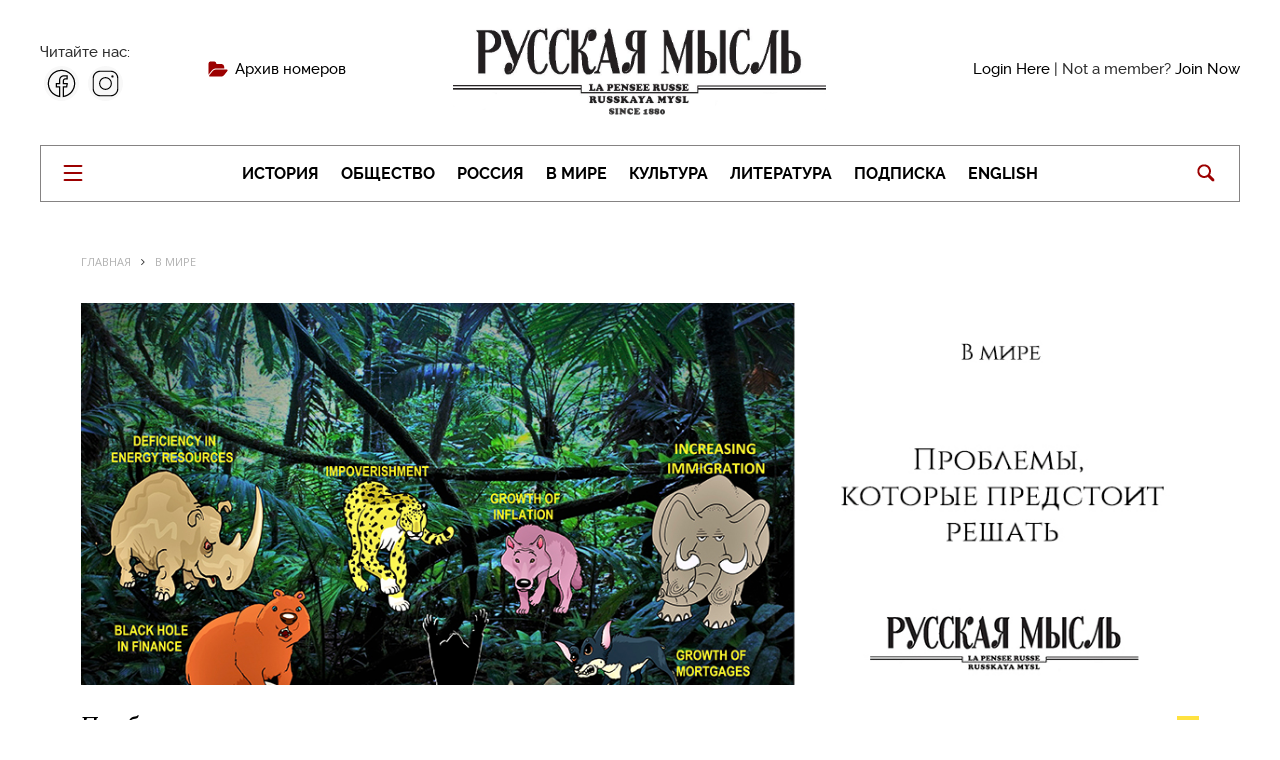

--- FILE ---
content_type: text/javascript
request_url: https://russianmind.com/wp-content/plugins/wp-slick-slider/js/jquery-cycle.min.js?ver=6.8.3
body_size: 31478
content:
/*
 * jQuery Cycle Plugin (with Transition Definitions)
 * Examples and documentation at: http://jquery.malsup.com/cycle/
 * Copyright (c) 2007-2010 M. Alsup
 * Version: 2.94 (20-DEC-2010)
 * Dual licensed under the MIT and GPL licenses.
 * http://jquery.malsup.com/license.html
 * Requires: jQuery v1.2.6 or later
 */
(function($){var ver="2.94";if($.support==undefined){$.support={opacity:!($.browser.msie)};}function debug(s){if($.fn.cycle.debug){log(s);}}function log(){if(window.console&&window.console.log){window.console.log("[cycle] "+Array.prototype.join.call(arguments," "));}}$.fn.cycle=function(options,arg2){var o={s:this.selector,c:this.context};if(this.length===0&&options!="stop"){if(!$.isReady&&o.s){log("DOM not ready, queuing slideshow");$(function(){$(o.s,o.c).cycle(options,arg2);});return this;}log("terminating; zero elements found by selector"+($.isReady?"":" (DOM not ready)"));return this;}return this.each(function(){var opts=handleArguments(this,options,arg2);if(opts===false){return;}opts.updateActivePagerLink=opts.updateActivePagerLink||$.fn.cycle.updateActivePagerLink;if(this.cycleTimeout){clearTimeout(this.cycleTimeout);}this.cycleTimeout=this.cyclePause=0;var $cont=$(this);var $slides=opts.slideExpr?$(opts.slideExpr,this):$cont.children();var els=$slides.get();if(els.length<2){log("terminating; too few slides: "+els.length);return;}var opts2=buildOptions($cont,$slides,els,opts,o);if(opts2===false){return;}var startTime=opts2.continuous?10:getTimeout(els[opts2.currSlide],els[opts2.nextSlide],opts2,!opts2.backwards);if(startTime){startTime+=(opts2.delay||0);if(startTime<10){startTime=10;}debug("first timeout: "+startTime);this.cycleTimeout=setTimeout(function(){go(els,opts2,0,!opts.backwards);},startTime);}});};function handleArguments(cont,options,arg2){if(cont.cycleStop==undefined){cont.cycleStop=0;}if(options===undefined||options===null){options={};}if(options.constructor==String){switch(options){case"destroy":case"stop":var opts=$(cont).data("cycle.opts");if(!opts){return false;}cont.cycleStop++;if(cont.cycleTimeout){clearTimeout(cont.cycleTimeout);}cont.cycleTimeout=0;$(cont).removeData("cycle.opts");if(options=="destroy"){destroy(opts);}return false;case"toggle":cont.cyclePause=(cont.cyclePause===1)?0:1;checkInstantResume(cont.cyclePause,arg2,cont);return false;case"pause":cont.cyclePause=1;return false;case"resume":cont.cyclePause=0;checkInstantResume(false,arg2,cont);return false;case"prev":case"next":var opts=$(cont).data("cycle.opts");if(!opts){log('options not found, "prev/next" ignored');return false;}$.fn.cycle[options](opts);return false;default:options={fx:options};}return options;}else{if(options.constructor==Number){var num=options;options=$(cont).data("cycle.opts");if(!options){log("options not found, can not advance slide");return false;}if(num<0||num>=options.elements.length){log("invalid slide index: "+num);return false;}options.nextSlide=num;if(cont.cycleTimeout){clearTimeout(cont.cycleTimeout);cont.cycleTimeout=0;}if(typeof arg2=="string"){options.oneTimeFx=arg2;}go(options.elements,options,1,num>=options.currSlide);return false;}}return options;function checkInstantResume(isPaused,arg2,cont){if(!isPaused&&arg2===true){var options=$(cont).data("cycle.opts");if(!options){log("options not found, can not resume");return false;}if(cont.cycleTimeout){clearTimeout(cont.cycleTimeout);cont.cycleTimeout=0;}go(options.elements,options,1,!options.backwards);}}}function removeFilter(el,opts){if(!$.support.opacity&&opts.cleartype&&el.style.filter){try{el.style.removeAttribute("filter");}catch(smother){}}}function destroy(opts){if(opts.next){$(opts.next).unbind(opts.prevNextEvent);}if(opts.prev){$(opts.prev).unbind(opts.prevNextEvent);}if(opts.pager||opts.pagerAnchorBuilder){$.each(opts.pagerAnchors||[],function(){this.unbind().remove();});}opts.pagerAnchors=null;if(opts.destroy){opts.destroy(opts);}}function buildOptions($cont,$slides,els,options,o){var opts=$.extend({},$.fn.cycle.defaults,options||{},$.metadata?$cont.metadata():$.meta?$cont.data():{});if(opts.autostop){opts.countdown=opts.autostopCount||els.length;}var cont=$cont[0];$cont.data("cycle.opts",opts);opts.$cont=$cont;opts.stopCount=cont.cycleStop;opts.elements=els;opts.before=opts.before?[opts.before]:[];opts.after=opts.after?[opts.after]:[];opts.after.unshift(function(){opts.busy=0;});if(!$.support.opacity&&opts.cleartype){opts.after.push(function(){removeFilter(this,opts);});}if(opts.continuous){opts.after.push(function(){go(els,opts,0,!opts.backwards);});}saveOriginalOpts(opts);if(!$.support.opacity&&opts.cleartype&&!opts.cleartypeNoBg){clearTypeFix($slides);}if($cont.css("position")=="static"){$cont.css("position","relative");}if(opts.width){$cont.width(opts.width);}if(opts.height&&opts.height!="auto"){$cont.height(opts.height);}if(opts.startingSlide){opts.startingSlide=parseInt(opts.startingSlide);}else{if(opts.backwards){opts.startingSlide=els.length-1;}}if(opts.random){opts.randomMap=[];for(var i=0;i<els.length;i++){opts.randomMap.push(i);}opts.randomMap.sort(function(a,b){return Math.random()-0.5;});opts.randomIndex=1;opts.startingSlide=opts.randomMap[1];}else{if(opts.startingSlide>=els.length){opts.startingSlide=0;}}opts.currSlide=opts.startingSlide||0;var first=opts.startingSlide;$slides.css({position:"absolute",top:0,left:0}).hide().each(function(i){var z;if(opts.backwards){z=first?i<=first?els.length+(i-first):first-i:els.length-i;}else{z=first?i>=first?els.length-(i-first):first-i:els.length-i;}$(this).css("z-index",z);});$(els[first]).css("opacity",1).show();removeFilter(els[first],opts);if(opts.fit&&opts.width){$slides.width(opts.width);}if(opts.fit&&opts.height&&opts.height!="auto"){$slides.height(opts.height);}var reshape=opts.containerResize&&!$cont.innerHeight();if(reshape){var maxw=0,maxh=0;for(var j=0;j<els.length;j++){var $e=$(els[j]),e=$e[0],w=$e.outerWidth(),h=$e.outerHeight();if(!w){w=e.offsetWidth||e.width||$e.attr("width");}if(!h){h=e.offsetHeight||e.height||$e.attr("height");}maxw=w>maxw?w:maxw;maxh=h>maxh?h:maxh;}if(maxw>0&&maxh>0){$cont.css({width:maxw+"px",height:maxh+"px"});}}if(opts.pause){$cont.hover(function(){this.cyclePause++;},function(){this.cyclePause--;});}if(supportMultiTransitions(opts)===false){return false;}var requeue=false;options.requeueAttempts=options.requeueAttempts||0;$slides.each(function(){var $el=$(this);this.cycleH=(opts.fit&&opts.height)?opts.height:($el.height()||this.offsetHeight||this.height||$el.attr("height")||0);this.cycleW=(opts.fit&&opts.width)?opts.width:($el.width()||this.offsetWidth||this.width||$el.attr("width")||0);if($el.is("img")){var loadingIE=($.browser.msie&&this.cycleW==28&&this.cycleH==30&&!this.complete);var loadingFF=($.browser.mozilla&&this.cycleW==34&&this.cycleH==19&&!this.complete);var loadingOp=($.browser.opera&&((this.cycleW==42&&this.cycleH==19)||(this.cycleW==37&&this.cycleH==17))&&!this.complete);var loadingOther=(this.cycleH==0&&this.cycleW==0&&!this.complete);if(loadingIE||loadingFF||loadingOp||loadingOther){if(o.s&&opts.requeueOnImageNotLoaded&&++options.requeueAttempts<100){log(options.requeueAttempts," - img slide not loaded, requeuing slideshow: ",this.src,this.cycleW,this.cycleH);setTimeout(function(){$(o.s,o.c).cycle(options);},opts.requeueTimeout);requeue=true;return false;}else{log("could not determine size of image: "+this.src,this.cycleW,this.cycleH);}}}return true;});if(requeue){return false;}opts.cssBefore=opts.cssBefore||{};opts.animIn=opts.animIn||{};opts.animOut=opts.animOut||{};$slides.not(":eq("+first+")").css(opts.cssBefore);if(opts.cssFirst){$($slides[first]).css(opts.cssFirst);}if(opts.timeout){opts.timeout=parseInt(opts.timeout);if(opts.speed.constructor==String){opts.speed=$.fx.speeds[opts.speed]||parseInt(opts.speed);}if(!opts.sync){opts.speed=opts.speed/2;}var buffer=opts.fx=="shuffle"?500:250;while((opts.timeout-opts.speed)<buffer){opts.timeout+=opts.speed;}}if(opts.easing){opts.easeIn=opts.easeOut=opts.easing;}if(!opts.speedIn){opts.speedIn=opts.speed;}if(!opts.speedOut){opts.speedOut=opts.speed;}opts.slideCount=els.length;opts.currSlide=opts.lastSlide=first;if(opts.random){if(++opts.randomIndex==els.length){opts.randomIndex=0;}opts.nextSlide=opts.randomMap[opts.randomIndex];}else{if(opts.backwards){opts.nextSlide=opts.startingSlide==0?(els.length-1):opts.startingSlide-1;}else{opts.nextSlide=opts.startingSlide>=(els.length-1)?0:opts.startingSlide+1;}}if(!opts.multiFx){var init=$.fn.cycle.transitions[opts.fx];if($.isFunction(init)){init($cont,$slides,opts);}else{if(opts.fx!="custom"&&!opts.multiFx){log("unknown transition: "+opts.fx,"; slideshow terminating");return false;}}}var e0=$slides[first];if(opts.before.length){opts.before[0].apply(e0,[e0,e0,opts,true]);}if(opts.after.length>1){opts.after[1].apply(e0,[e0,e0,opts,true]);}if(opts.next){$(opts.next).bind(opts.prevNextEvent,function(){return advance(opts,1);});}if(opts.prev){$(opts.prev).bind(opts.prevNextEvent,function(){return advance(opts,0);});}if(opts.pager||opts.pagerAnchorBuilder){buildPager(els,opts);}exposeAddSlide(opts,els);return opts;}function saveOriginalOpts(opts){opts.original={before:[],after:[]};opts.original.cssBefore=$.extend({},opts.cssBefore);opts.original.cssAfter=$.extend({},opts.cssAfter);opts.original.animIn=$.extend({},opts.animIn);opts.original.animOut=$.extend({},opts.animOut);$.each(opts.before,function(){opts.original.before.push(this);});$.each(opts.after,function(){opts.original.after.push(this);});}function supportMultiTransitions(opts){var i,tx,txs=$.fn.cycle.transitions;if(opts.fx.indexOf(",")>0){opts.multiFx=true;opts.fxs=opts.fx.replace(/\s*/g,"").split(",");for(i=0;i<opts.fxs.length;i++){var fx=opts.fxs[i];tx=txs[fx];if(!tx||!txs.hasOwnProperty(fx)||!$.isFunction(tx)){log("discarding unknown transition: ",fx);opts.fxs.splice(i,1);i--;}}if(!opts.fxs.length){log("No valid transitions named; slideshow terminating.");return false;}}else{if(opts.fx=="all"){opts.multiFx=true;opts.fxs=[];for(p in txs){tx=txs[p];if(txs.hasOwnProperty(p)&&$.isFunction(tx)){opts.fxs.push(p);}}}}if(opts.multiFx&&opts.randomizeEffects){var r1=Math.floor(Math.random()*20)+30;for(i=0;i<r1;i++){var r2=Math.floor(Math.random()*opts.fxs.length);opts.fxs.push(opts.fxs.splice(r2,1)[0]);}debug("randomized fx sequence: ",opts.fxs);}return true;}function exposeAddSlide(opts,els){opts.addSlide=function(newSlide,prepend){var $s=$(newSlide),s=$s[0];if(!opts.autostopCount){opts.countdown++;}els[prepend?"unshift":"push"](s);if(opts.els){opts.els[prepend?"unshift":"push"](s);}opts.slideCount=els.length;$s.css("position","absolute");$s[prepend?"prependTo":"appendTo"](opts.$cont);if(prepend){opts.currSlide++;opts.nextSlide++;}if(!$.support.opacity&&opts.cleartype&&!opts.cleartypeNoBg){clearTypeFix($s);}if(opts.fit&&opts.width){$s.width(opts.width);}if(opts.fit&&opts.height&&opts.height!="auto"){$s.height(opts.height);}s.cycleH=(opts.fit&&opts.height)?opts.height:$s.height();s.cycleW=(opts.fit&&opts.width)?opts.width:$s.width();$s.css(opts.cssBefore);if(opts.pager||opts.pagerAnchorBuilder){$.fn.cycle.createPagerAnchor(els.length-1,s,$(opts.pager),els,opts);}if($.isFunction(opts.onAddSlide)){opts.onAddSlide($s);}else{$s.hide();}};}$.fn.cycle.resetState=function(opts,fx){fx=fx||opts.fx;opts.before=[];opts.after=[];opts.cssBefore=$.extend({},opts.original.cssBefore);opts.cssAfter=$.extend({},opts.original.cssAfter);opts.animIn=$.extend({},opts.original.animIn);opts.animOut=$.extend({},opts.original.animOut);opts.fxFn=null;$.each(opts.original.before,function(){opts.before.push(this);});$.each(opts.original.after,function(){opts.after.push(this);});var init=$.fn.cycle.transitions[fx];if($.isFunction(init)){init(opts.$cont,$(opts.elements),opts);}};function go(els,opts,manual,fwd){if(manual&&opts.busy&&opts.manualTrump){debug("manualTrump in go(), stopping active transition");$(els).stop(true,true);opts.busy=false;}if(opts.busy){debug("transition active, ignoring new tx request");return;}var p=opts.$cont[0],curr=els[opts.currSlide],next=els[opts.nextSlide];if(p.cycleStop!=opts.stopCount||p.cycleTimeout===0&&!manual){return;}if(!manual&&!p.cyclePause&&!opts.bounce&&((opts.autostop&&(--opts.countdown<=0))||(opts.nowrap&&!opts.random&&opts.nextSlide<opts.currSlide))){if(opts.end){opts.end(opts);}return;}var changed=false;if((manual||!p.cyclePause)&&(opts.nextSlide!=opts.currSlide)){changed=true;var fx=opts.fx;curr.cycleH=curr.cycleH||$(curr).height();curr.cycleW=curr.cycleW||$(curr).width();next.cycleH=next.cycleH||$(next).height();next.cycleW=next.cycleW||$(next).width();if(opts.multiFx){if(opts.lastFx==undefined||++opts.lastFx>=opts.fxs.length){opts.lastFx=0;}fx=opts.fxs[opts.lastFx];opts.currFx=fx;}if(opts.oneTimeFx){fx=opts.oneTimeFx;opts.oneTimeFx=null;}$.fn.cycle.resetState(opts,fx);if(opts.before.length){$.each(opts.before,function(i,o){if(p.cycleStop!=opts.stopCount){return;}o.apply(next,[curr,next,opts,fwd]);});}var after=function(){$.each(opts.after,function(i,o){if(p.cycleStop!=opts.stopCount){return;}o.apply(next,[curr,next,opts,fwd]);});};debug("tx firing; currSlide: "+opts.currSlide+"; nextSlide: "+opts.nextSlide);opts.busy=1;if(opts.fxFn){opts.fxFn(curr,next,opts,after,fwd,manual&&opts.fastOnEvent);}else{if($.isFunction($.fn.cycle[opts.fx])){$.fn.cycle[opts.fx](curr,next,opts,after,fwd,manual&&opts.fastOnEvent);}else{$.fn.cycle.custom(curr,next,opts,after,fwd,manual&&opts.fastOnEvent);}}}if(changed||opts.nextSlide==opts.currSlide){opts.lastSlide=opts.currSlide;if(opts.random){opts.currSlide=opts.nextSlide;if(++opts.randomIndex==els.length){opts.randomIndex=0;}opts.nextSlide=opts.randomMap[opts.randomIndex];if(opts.nextSlide==opts.currSlide){opts.nextSlide=(opts.currSlide==opts.slideCount-1)?0:opts.currSlide+1;}}else{if(opts.backwards){var roll=(opts.nextSlide-1)<0;if(roll&&opts.bounce){opts.backwards=!opts.backwards;opts.nextSlide=1;opts.currSlide=0;}else{opts.nextSlide=roll?(els.length-1):opts.nextSlide-1;opts.currSlide=roll?0:opts.nextSlide+1;}}else{var roll=(opts.nextSlide+1)==els.length;if(roll&&opts.bounce){opts.backwards=!opts.backwards;opts.nextSlide=els.length-2;opts.currSlide=els.length-1;}else{opts.nextSlide=roll?0:opts.nextSlide+1;opts.currSlide=roll?els.length-1:opts.nextSlide-1;}}}}if(changed&&opts.pager){opts.updateActivePagerLink(opts.pager,opts.currSlide,opts.activePagerClass);}var ms=0;if(opts.timeout&&!opts.continuous){ms=getTimeout(els[opts.currSlide],els[opts.nextSlide],opts,fwd);}else{if(opts.continuous&&p.cyclePause){ms=10;}}if(ms>0){p.cycleTimeout=setTimeout(function(){go(els,opts,0,!opts.backwards);},ms);}}$.fn.cycle.updateActivePagerLink=function(pager,currSlide,clsName){$(pager).each(function(){$(this).children().removeClass(clsName).eq(currSlide).addClass(clsName);});};function getTimeout(curr,next,opts,fwd){if(opts.timeoutFn){var t=opts.timeoutFn.call(curr,curr,next,opts,fwd);while((t-opts.speed)<250){t+=opts.speed;}debug("calculated timeout: "+t+"; speed: "+opts.speed);if(t!==false){return t;}}return opts.timeout;}$.fn.cycle.next=function(opts){advance(opts,1);};$.fn.cycle.prev=function(opts){advance(opts,0);};function advance(opts,moveForward){var val=moveForward?1:-1;var els=opts.elements;var p=opts.$cont[0],timeout=p.cycleTimeout;if(timeout){clearTimeout(timeout);p.cycleTimeout=0;}if(opts.random&&val<0){opts.randomIndex--;if(--opts.randomIndex==-2){opts.randomIndex=els.length-2;}else{if(opts.randomIndex==-1){opts.randomIndex=els.length-1;}}opts.nextSlide=opts.randomMap[opts.randomIndex];}else{if(opts.random){opts.nextSlide=opts.randomMap[opts.randomIndex];}else{opts.nextSlide=opts.currSlide+val;if(opts.nextSlide<0){if(opts.nowrap){return false;}opts.nextSlide=els.length-1;}else{if(opts.nextSlide>=els.length){if(opts.nowrap){return false;}opts.nextSlide=0;}}}}var cb=opts.onPrevNextEvent||opts.prevNextClick;if($.isFunction(cb)){cb(val>0,opts.nextSlide,els[opts.nextSlide]);}go(els,opts,1,moveForward);return false;}function buildPager(els,opts){var $p=$(opts.pager);$.each(els,function(i,o){$.fn.cycle.createPagerAnchor(i,o,$p,els,opts);});opts.updateActivePagerLink(opts.pager,opts.startingSlide,opts.activePagerClass);}$.fn.cycle.createPagerAnchor=function(i,el,$p,els,opts){var a;if($.isFunction(opts.pagerAnchorBuilder)){a=opts.pagerAnchorBuilder(i,el);debug("pagerAnchorBuilder("+i+", el) returned: "+a);}else{a='<a href="#">'+(i+1)+"</a>";}if(!a){return;}var $a=$(a);if($a.parents("body").length===0){var arr=[];if($p.length>1){$p.each(function(){var $clone=$a.clone(true);$(this).append($clone);arr.push($clone[0]);});$a=$(arr);}else{$a.appendTo($p);}}opts.pagerAnchors=opts.pagerAnchors||[];opts.pagerAnchors.push($a);$a.bind(opts.pagerEvent,function(e){e.preventDefault();opts.nextSlide=i;var p=opts.$cont[0],timeout=p.cycleTimeout;if(timeout){clearTimeout(timeout);p.cycleTimeout=0;}var cb=opts.onPagerEvent||opts.pagerClick;if($.isFunction(cb)){cb(opts.nextSlide,els[opts.nextSlide]);}go(els,opts,1,opts.currSlide<i);});if(!/^click/.test(opts.pagerEvent)&&!opts.allowPagerClickBubble){$a.bind("click.cycle",function(){return false;});}if(opts.pauseOnPagerHover){$a.hover(function(){opts.$cont[0].cyclePause++;},function(){opts.$cont[0].cyclePause--;});}};$.fn.cycle.hopsFromLast=function(opts,fwd){var hops,l=opts.lastSlide,c=opts.currSlide;if(fwd){hops=c>l?c-l:opts.slideCount-l;}else{hops=c<l?l-c:l+opts.slideCount-c;}return hops;};function clearTypeFix($slides){debug("applying clearType background-color hack");function hex(s){s=parseInt(s).toString(16);return s.length<2?"0"+s:s;}function getBg(e){for(;e&&e.nodeName.toLowerCase()!="html";e=e.parentNode){var v=$.css(e,"background-color");if(v.indexOf("rgb")>=0){var rgb=v.match(/\d+/g);return"#"+hex(rgb[0])+hex(rgb[1])+hex(rgb[2]);}if(v&&v!="transparent"){return v;}}return"#ffffff";}$slides.each(function(){$(this).css("background-color",getBg(this));});}$.fn.cycle.commonReset=function(curr,next,opts,w,h,rev){$(opts.elements).not(curr).hide();opts.cssBefore.opacity=1;opts.cssBefore.display="block";if(opts.slideResize&&w!==false&&next.cycleW>0){opts.cssBefore.width=next.cycleW;}if(opts.slideResize&&h!==false&&next.cycleH>0){opts.cssBefore.height=next.cycleH;}opts.cssAfter=opts.cssAfter||{};opts.cssAfter.display="none";$(curr).css("zIndex",opts.slideCount+(rev===true?1:0));$(next).css("zIndex",opts.slideCount+(rev===true?0:1));};$.fn.cycle.custom=function(curr,next,opts,cb,fwd,speedOverride){var $l=$(curr),$n=$(next);var speedIn=opts.speedIn,speedOut=opts.speedOut,easeIn=opts.easeIn,easeOut=opts.easeOut;$n.css(opts.cssBefore);if(speedOverride){if(typeof speedOverride=="number"){speedIn=speedOut=speedOverride;}else{speedIn=speedOut=1;}easeIn=easeOut=null;}var fn=function(){$n.animate(opts.animIn,speedIn,easeIn,cb);};$l.animate(opts.animOut,speedOut,easeOut,function(){if(opts.cssAfter){$l.css(opts.cssAfter);}if(!opts.sync){fn();}});if(opts.sync){fn();}};$.fn.cycle.transitions={fade:function($cont,$slides,opts){$slides.not(":eq("+opts.currSlide+")").css("opacity",0);opts.before.push(function(curr,next,opts){$.fn.cycle.commonReset(curr,next,opts);opts.cssBefore.opacity=0;});opts.animIn={opacity:1};opts.animOut={opacity:0};opts.cssBefore={top:0,left:0};}};$.fn.cycle.ver=function(){return ver;};$.fn.cycle.defaults={fx:"fade",timeout:4000,timeoutFn:null,continuous:0,speed:1000,speedIn:null,speedOut:null,next:null,prev:null,onPrevNextEvent:null,prevNextEvent:"click.cycle",pager:null,onPagerEvent:null,pagerEvent:"click.cycle",allowPagerClickBubble:false,pagerAnchorBuilder:null,before:null,after:null,end:null,easing:null,easeIn:null,easeOut:null,shuffle:null,animIn:null,animOut:null,cssBefore:null,cssAfter:null,fxFn:null,height:"auto",startingSlide:0,sync:1,random:0,fit:0,containerResize:1,slideResize:1,pause:0,pauseOnPagerHover:0,autostop:0,autostopCount:0,delay:0,slideExpr:null,cleartype:!$.support.opacity,cleartypeNoBg:false,nowrap:0,fastOnEvent:0,randomizeEffects:1,rev:0,manualTrump:true,requeueOnImageNotLoaded:true,requeueTimeout:250,activePagerClass:"activeSlide",updateActivePagerLink:null,backwards:false};})(jQuery);
/*
 * jQuery Cycle Plugin Transition Definitions
 * This script is a plugin for the jQuery Cycle Plugin
 * Examples and documentation at: http://malsup.com/jquery/cycle/
 * Copyright (c) 2007-2010 M. Alsup
 * Version:	 2.73
 * Dual licensed under the MIT and GPL licenses:
 * http://www.opensource.org/licenses/mit-license.php
 * http://www.gnu.org/licenses/gpl.html
 */
(function($){$.fn.cycle.transitions.none=function($cont,$slides,opts){opts.fxFn=function(curr,next,opts,after){$(next).show();$(curr).hide();after();};};$.fn.cycle.transitions.fadeout=function($cont,$slides,opts){$slides.not(":eq("+opts.currSlide+")").css({display:"block",opacity:1});opts.before.push(function(curr,next,opts,w,h,rev){$(curr).css("zIndex",opts.slideCount+(!rev===true?1:0));$(next).css("zIndex",opts.slideCount+(!rev===true?0:1));});opts.animIn={opacity:1};opts.animOut={opacity:0};opts.cssBefore={opacity:1,display:"block"};opts.cssAfter={zIndex:0};};$.fn.cycle.transitions.scrollUp=function($cont,$slides,opts){$cont.css("overflow","hidden");opts.before.push($.fn.cycle.commonReset);var h=$cont.height();opts.cssBefore={top:h,left:0};opts.cssFirst={top:0};opts.animIn={top:0};opts.animOut={top:-h};};$.fn.cycle.transitions.scrollDown=function($cont,$slides,opts){$cont.css("overflow","hidden");opts.before.push($.fn.cycle.commonReset);var h=$cont.height();opts.cssFirst={top:0};opts.cssBefore={top:-h,left:0};opts.animIn={top:0};opts.animOut={top:h};};$.fn.cycle.transitions.scrollLeft=function($cont,$slides,opts){$cont.css("overflow","hidden");opts.before.push($.fn.cycle.commonReset);var w=$cont.width();opts.cssFirst={left:0};opts.cssBefore={left:w,top:0};opts.animIn={left:0};opts.animOut={left:0-w};};$.fn.cycle.transitions.scrollRight=function($cont,$slides,opts){$cont.css("overflow","hidden");opts.before.push($.fn.cycle.commonReset);var w=$cont.width();opts.cssFirst={left:0};opts.cssBefore={left:-w,top:0};opts.animIn={left:0};opts.animOut={left:w};};$.fn.cycle.transitions.scrollHorz=function($cont,$slides,opts){$cont.css("overflow","hidden").width();opts.before.push(function(curr,next,opts,fwd){if(opts.rev){fwd=!fwd;}$.fn.cycle.commonReset(curr,next,opts);opts.cssBefore.left=fwd?(next.cycleW-1):(1-next.cycleW);opts.animOut.left=fwd?-curr.cycleW:curr.cycleW;});opts.cssFirst={left:0};opts.cssBefore={top:0};opts.animIn={left:0};opts.animOut={top:0};};$.fn.cycle.transitions.scrollVert=function($cont,$slides,opts){$cont.css("overflow","hidden");opts.before.push(function(curr,next,opts,fwd){if(opts.rev){fwd=!fwd;}$.fn.cycle.commonReset(curr,next,opts);opts.cssBefore.top=fwd?(1-next.cycleH):(next.cycleH-1);opts.animOut.top=fwd?curr.cycleH:-curr.cycleH;});opts.cssFirst={top:0};opts.cssBefore={left:0};opts.animIn={top:0};opts.animOut={left:0};};$.fn.cycle.transitions.slideX=function($cont,$slides,opts){opts.before.push(function(curr,next,opts){$(opts.elements).not(curr).hide();$.fn.cycle.commonReset(curr,next,opts,false,true);opts.animIn.width=next.cycleW;});opts.cssBefore={left:0,top:0,width:0};opts.animIn={width:"show"};opts.animOut={width:0};};$.fn.cycle.transitions.slideY=function($cont,$slides,opts){opts.before.push(function(curr,next,opts){$(opts.elements).not(curr).hide();$.fn.cycle.commonReset(curr,next,opts,true,false);opts.animIn.height=next.cycleH;});opts.cssBefore={left:0,top:0,height:0};opts.animIn={height:"show"};opts.animOut={height:0};};$.fn.cycle.transitions.shuffle=function($cont,$slides,opts){var i,w=$cont.css("overflow","visible").width();$slides.css({left:0,top:0});opts.before.push(function(curr,next,opts){$.fn.cycle.commonReset(curr,next,opts,true,true,true);});if(!opts.speedAdjusted){opts.speed=opts.speed/2;opts.speedAdjusted=true;}opts.random=0;opts.shuffle=opts.shuffle||{left:-w,top:15};opts.els=[];for(i=0;i<$slides.length;i++){opts.els.push($slides[i]);}for(i=0;i<opts.currSlide;i++){opts.els.push(opts.els.shift());}opts.fxFn=function(curr,next,opts,cb,fwd){if(opts.rev){fwd=!fwd;}var $el=fwd?$(curr):$(next);$(next).css(opts.cssBefore);var count=opts.slideCount;$el.animate(opts.shuffle,opts.speedIn,opts.easeIn,function(){var hops=$.fn.cycle.hopsFromLast(opts,fwd);for(var k=0;k<hops;k++){fwd?opts.els.push(opts.els.shift()):opts.els.unshift(opts.els.pop());}if(fwd){for(var i=0,len=opts.els.length;i<len;i++){$(opts.els[i]).css("z-index",len-i+count);}}else{var z=$(curr).css("z-index");$el.css("z-index",parseInt(z)+1+count);}$el.animate({left:0,top:0},opts.speedOut,opts.easeOut,function(){$(fwd?this:curr).hide();if(cb){cb();}});});};opts.cssBefore={display:"block",opacity:1,top:0,left:0};};$.fn.cycle.transitions.turnUp=function($cont,$slides,opts){opts.before.push(function(curr,next,opts){$.fn.cycle.commonReset(curr,next,opts,true,false);opts.cssBefore.top=next.cycleH;opts.animIn.height=next.cycleH;opts.animOut.width=next.cycleW;});opts.cssFirst={top:0};opts.cssBefore={left:0,height:0};opts.animIn={top:0};opts.animOut={height:0};};$.fn.cycle.transitions.turnDown=function($cont,$slides,opts){opts.before.push(function(curr,next,opts){$.fn.cycle.commonReset(curr,next,opts,true,false);opts.animIn.height=next.cycleH;opts.animOut.top=curr.cycleH;});opts.cssFirst={top:0};opts.cssBefore={left:0,top:0,height:0};opts.animOut={height:0};};$.fn.cycle.transitions.turnLeft=function($cont,$slides,opts){opts.before.push(function(curr,next,opts){$.fn.cycle.commonReset(curr,next,opts,false,true);opts.cssBefore.left=next.cycleW;opts.animIn.width=next.cycleW;});opts.cssBefore={top:0,width:0};opts.animIn={left:0};opts.animOut={width:0};};$.fn.cycle.transitions.turnRight=function($cont,$slides,opts){opts.before.push(function(curr,next,opts){$.fn.cycle.commonReset(curr,next,opts,false,true);opts.animIn.width=next.cycleW;opts.animOut.left=curr.cycleW;});opts.cssBefore={top:0,left:0,width:0};opts.animIn={left:0};opts.animOut={width:0};};$.fn.cycle.transitions.zoom=function($cont,$slides,opts){opts.before.push(function(curr,next,opts){$.fn.cycle.commonReset(curr,next,opts,false,false,true);opts.cssBefore.top=next.cycleH/2;opts.cssBefore.left=next.cycleW/2;opts.animIn={top:0,left:0,width:next.cycleW,height:next.cycleH};opts.animOut={width:0,height:0,top:curr.cycleH/2,left:curr.cycleW/2};});opts.cssFirst={top:0,left:0};opts.cssBefore={width:0,height:0};};$.fn.cycle.transitions.fadeZoom=function($cont,$slides,opts){opts.before.push(function(curr,next,opts){$.fn.cycle.commonReset(curr,next,opts,false,false);opts.cssBefore.left=next.cycleW/2;opts.cssBefore.top=next.cycleH/2;opts.animIn={top:0,left:0,width:next.cycleW,height:next.cycleH};});opts.cssBefore={width:0,height:0};opts.animOut={opacity:0};};$.fn.cycle.transitions.blindX=function($cont,$slides,opts){var w=$cont.css("overflow","hidden").width();opts.before.push(function(curr,next,opts){$.fn.cycle.commonReset(curr,next,opts);opts.animIn.width=next.cycleW;opts.animOut.left=curr.cycleW;});opts.cssBefore={left:w,top:0};opts.animIn={left:0};opts.animOut={left:w};};$.fn.cycle.transitions.blindY=function($cont,$slides,opts){var h=$cont.css("overflow","hidden").height();opts.before.push(function(curr,next,opts){$.fn.cycle.commonReset(curr,next,opts);opts.animIn.height=next.cycleH;opts.animOut.top=curr.cycleH;});opts.cssBefore={top:h,left:0};opts.animIn={top:0};opts.animOut={top:h};};$.fn.cycle.transitions.blindZ=function($cont,$slides,opts){var h=$cont.css("overflow","hidden").height();var w=$cont.width();opts.before.push(function(curr,next,opts){$.fn.cycle.commonReset(curr,next,opts);opts.animIn.height=next.cycleH;opts.animOut.top=curr.cycleH;});opts.cssBefore={top:h,left:w};opts.animIn={top:0,left:0};opts.animOut={top:h,left:w};};$.fn.cycle.transitions.growX=function($cont,$slides,opts){opts.before.push(function(curr,next,opts){$.fn.cycle.commonReset(curr,next,opts,false,true);opts.cssBefore.left=this.cycleW/2;opts.animIn={left:0,width:this.cycleW};opts.animOut={left:0};});opts.cssBefore={width:0,top:0};};$.fn.cycle.transitions.growY=function($cont,$slides,opts){opts.before.push(function(curr,next,opts){$.fn.cycle.commonReset(curr,next,opts,true,false);opts.cssBefore.top=this.cycleH/2;opts.animIn={top:0,height:this.cycleH};opts.animOut={top:0};});opts.cssBefore={height:0,left:0};};$.fn.cycle.transitions.curtainX=function($cont,$slides,opts){opts.before.push(function(curr,next,opts){$.fn.cycle.commonReset(curr,next,opts,false,true,true);opts.cssBefore.left=next.cycleW/2;opts.animIn={left:0,width:this.cycleW};opts.animOut={left:curr.cycleW/2,width:0};});opts.cssBefore={top:0,width:0};};$.fn.cycle.transitions.curtainY=function($cont,$slides,opts){opts.before.push(function(curr,next,opts){$.fn.cycle.commonReset(curr,next,opts,true,false,true);opts.cssBefore.top=next.cycleH/2;opts.animIn={top:0,height:next.cycleH};opts.animOut={top:curr.cycleH/2,height:0};});opts.cssBefore={left:0,height:0};};$.fn.cycle.transitions.cover=function($cont,$slides,opts){var d=opts.direction||"left";var w=$cont.css("overflow","hidden").width();var h=$cont.height();opts.before.push(function(curr,next,opts){$.fn.cycle.commonReset(curr,next,opts);if(d=="right"){opts.cssBefore.left=-w;}else{if(d=="up"){opts.cssBefore.top=h;}else{if(d=="down"){opts.cssBefore.top=-h;}else{opts.cssBefore.left=w;}}}});opts.animIn={left:0,top:0};opts.animOut={opacity:1};opts.cssBefore={top:0,left:0};};$.fn.cycle.transitions.uncover=function($cont,$slides,opts){var d=opts.direction||"left";var w=$cont.css("overflow","hidden").width();var h=$cont.height();opts.before.push(function(curr,next,opts){$.fn.cycle.commonReset(curr,next,opts,true,true,true);if(d=="right"){opts.animOut.left=w;}else{if(d=="up"){opts.animOut.top=-h;}else{if(d=="down"){opts.animOut.top=h;}else{opts.animOut.left=-w;}}}});opts.animIn={left:0,top:0};opts.animOut={opacity:1};opts.cssBefore={top:0,left:0};};$.fn.cycle.transitions.toss=function($cont,$slides,opts){var w=$cont.css("overflow","visible").width();var h=$cont.height();opts.before.push(function(curr,next,opts){$.fn.cycle.commonReset(curr,next,opts,true,true,true);if(!opts.animOut.left&&!opts.animOut.top){opts.animOut={left:w*2,top:-h/2,opacity:0};}else{opts.animOut.opacity=0;}});opts.cssBefore={left:0,top:0};opts.animIn={left:0};};$.fn.cycle.transitions.wipe=function($cont,$slides,opts){var w=$cont.css("overflow","hidden").width();var h=$cont.height();opts.cssBefore=opts.cssBefore||{};var clip;if(opts.clip){if(/l2r/.test(opts.clip)){clip="rect(0px 0px "+h+"px 0px)";}else{if(/r2l/.test(opts.clip)){clip="rect(0px "+w+"px "+h+"px "+w+"px)";}else{if(/t2b/.test(opts.clip)){clip="rect(0px "+w+"px 0px 0px)";}else{if(/b2t/.test(opts.clip)){clip="rect("+h+"px "+w+"px "+h+"px 0px)";}else{if(/zoom/.test(opts.clip)){var top=parseInt(h/2);var left=parseInt(w/2);clip="rect("+top+"px "+left+"px "+top+"px "+left+"px)";}}}}}}opts.cssBefore.clip=opts.cssBefore.clip||clip||"rect(0px 0px 0px 0px)";var d=opts.cssBefore.clip.match(/(\d+)/g);var t=parseInt(d[0]),r=parseInt(d[1]),b=parseInt(d[2]),l=parseInt(d[3]);opts.before.push(function(curr,next,opts){if(curr==next){return;}var $curr=$(curr),$next=$(next);$.fn.cycle.commonReset(curr,next,opts,true,true,false);opts.cssAfter.display="block";var step=1,count=parseInt((opts.speedIn/13))-1;(function f(){var tt=t?t-parseInt(step*(t/count)):0;var ll=l?l-parseInt(step*(l/count)):0;var bb=b<h?b+parseInt(step*((h-b)/count||1)):h;var rr=r<w?r+parseInt(step*((w-r)/count||1)):w;$next.css({clip:"rect("+tt+"px "+rr+"px "+bb+"px "+ll+"px)"});(step++<=count)?setTimeout(f,13):$curr.css("display","none");})();});opts.cssBefore={display:"block",opacity:1,top:0,left:0};opts.animIn={left:0};opts.animOut={left:0};};})(jQuery);